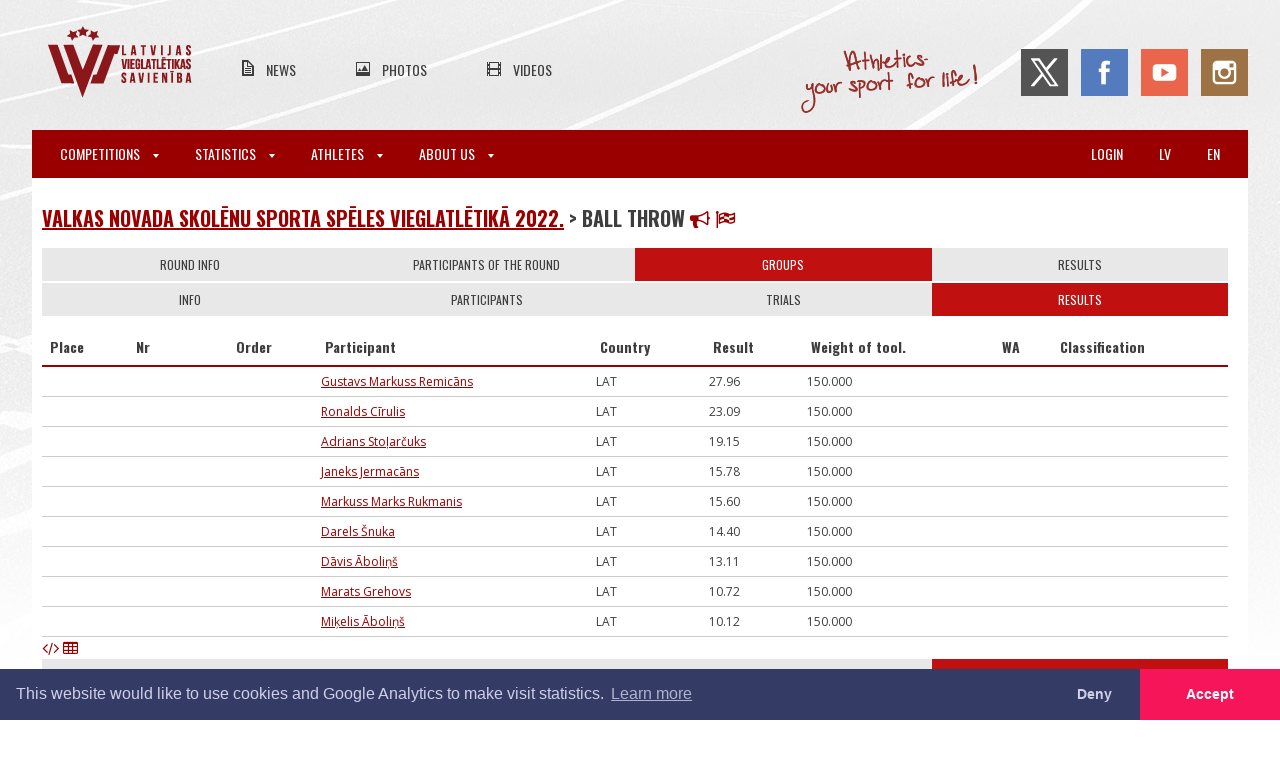

--- FILE ---
content_type: text/html; charset=UTF-8
request_url: https://athletics.lv/en/competition/54474
body_size: 6544
content:
<!DOCTYPE html>
<html lang="en">
<meta charset="UTF-8">

<title>LVS | Competition</title>

<meta name="viewport" content="width=device-width,initial-scale=1">
<meta name="description" content="Vieglatlētika - jaunumi, ziņas, kalendārs, foto, video.">

<link rel="dns-prefetch" href="https://fonts.gstatic.com">
<link href='https://fonts.googleapis.com/css?family=Oswald:300,400,700|Open+Sans:300,400,600,700&subset=latin,latin-ext' rel='stylesheet'>

<link rel="stylesheet" href="/css/main.css?id=bcdc2c0b99115fb471f7">
<link rel="stylesheet" href="/css/print.css?id=4e26dd8436934770e3dc" media="print">

<script src="https://use.fontawesome.com/d6320c12e7.js" async></script>

<link rel="canonical" href="https://athletics.lv/en/competition/54474">

<meta name="csrf-token" content="sKrg5B61HQTyPPmi5Bda1Bs4CiKGsbJTRcW9BG5b">
<meta name="verify-paysera" content="5203b69d912fba169306cc657eecf237">
	<link href="//code.jquery.com/ui/1.11.4/themes/smoothness/jquery-ui.css" rel="stylesheet">
	<link href="https://athletics.lv/css/token-input.css" rel="stylesheet">
	<link href="https://athletics.lv/css/jquery.datetimepicker.css" rel="stylesheet">
	<link href="https://cdnjs.cloudflare.com/ajax/libs/select2/4.0.6-rc.0/css/select2.min.css" rel="stylesheet" >

	
	<style>
		.article-content table tr td {
			padding: 6px 4px;
		}

		.add-trial {
			padding: 5px 3px;
			display: inline-block;
			font-weight: bold;
			text-transform: none;
		}

		.delete-trial {
			position: relative;
			left: -15px;
			top: 10px;
			font-size: 8px;
			text-decoration: none !important;
			margin-right: -10px;
		}

		.not-admitted {
			background-color: #ccc;
		}

		b {
			font-weight: bold;
		}
	</style>

<div class="wrapper">
	<div class="inner-wrapper">
		<header class="header">
			<input type="checkbox" id="hamburger" title="Atvērt izvēlni" class="mainmenu__trigger">
<div class="header__top-header">
    <div class="header__mobile-taskbar">
        <label for="hamburger" class="hamburger">
        	<span class="hamburger__label">Atvērt izvēlni</span>
            <span class="hamburger__line hamburger__line--top"></span>
            <span class="hamburger__line hamburger__line--middle"></span>
            <span class="hamburger__line hamburger__line--bottom"></span>
        </label>
		        <a class="header__mobile-logo" href="https://athletics.lv/en"></a>
    </div>
	<a class="header__logo" href="https://athletics.lv/en"></a>
	<ul class="header__secondary-menu">
		<li class="header__secondary-menu-item">
			<a class="header__secondary-menu-item-url news" href="https://athletics.lv/en/news">News</a>
		<li class="header__secondary-menu-item">
			<a class="header__secondary-menu-item-url photos" href="https://athletics.lv/en/photos">Photos</a>
		<li class="header__secondary-menu-item">
			<a class="header__secondary-menu-item-url videos" href="https://athletics.lv/en/videos">Videos</a>
	</ul>
	<div class="header__soc-nav">
		<span class="header__slogan"></span>
		<a class="header__soc-nav-item twitter" href="https://twitter.com/athleticslv" target="_blank"></a>
		<a class="header__soc-nav-item facebook" href="https://www.facebook.com/athleticslv" target="_blank"></a>
		<a class="header__soc-nav-item youtube" href="https://www.youtube.com/channel/UCprBmkRWEpsp7pjfOzsUYYg" target="_blank"></a>
		<a class="header__soc-nav-item instagram" href="https://www.instagram.com/athleticslv/" target="_blank"></a>
	</div>
</div>

<nav class="mainmenu">
	<ul class="mainmenu__menu">
						<li class="mainmenu__item mainmenu__item--has-sub">
			<label for="switch-menu-0" class="mainmenu__title mainmenu__title--parent">
				Competitions				<span class="mainmenu__icon-arrow-down"></span>
			</label>
			<input class="mainmenu__submenu-switch" id="switch-menu-0" type="checkbox" name="">
			<ul class="mainmenu__submenu">
												<li class="mainmenu__submenu-item">
					<a class="mainmenu__title mainmenu__title--subitem" href="https://athletics.lv/en/events">
						Calendar & Results					</a>
																<li class="mainmenu__submenu-item">
					<a class="mainmenu__title mainmenu__title--subitem" href="https://athletics.lv/en/kids-athletics">
						Kids Athletics					</a>
																<li class="mainmenu__submenu-item">
					<a class="mainmenu__title mainmenu__title--subitem" href="https://athletics.lv/en/about-us/document/1941">
						Competition rules					</a>
																<li class="mainmenu__submenu-item">
					<a class="mainmenu__title mainmenu__title--subitem" href="https://athletics.lv/en/referees">
						Officials					</a>
																								<li class="mainmenu__submenu-item">
					<a class="mainmenu__title mainmenu__title--subitem" href="https://athletics.lv/en/about-us/course-measurement">
						Course Measurement					</a>
											</ul>
									<li class="mainmenu__item mainmenu__item--has-sub">
			<label for="switch-menu-1" class="mainmenu__title mainmenu__title--parent">
				Statistics				<span class="mainmenu__icon-arrow-down"></span>
			</label>
			<input class="mainmenu__submenu-switch" id="switch-menu-1" type="checkbox" name="">
			<ul class="mainmenu__submenu">
												<li class="mainmenu__submenu-item">
					<a class="mainmenu__title mainmenu__title--subitem" href="https://athletics.lv/en/records">
						Records					</a>
																<li class="mainmenu__submenu-item">
					<a class="mainmenu__title mainmenu__title--subitem" href="https://athletics.lv/en/statistics/season">
						Season Best					</a>
																<li class="mainmenu__submenu-item">
					<a class="mainmenu__title mainmenu__title--subitem" href="https://athletics.lv/en/statistics/alltime">
						All-Time Best					</a>
																<li class="mainmenu__submenu-item">
					<a class="mainmenu__title mainmenu__title--subitem" href="https://athletics.lv/en/stats">
						Statistics					</a>
																<li class="mainmenu__submenu-item">
					<a class="mainmenu__title mainmenu__title--subitem" href="https://athletics.lv/en/people">
						People					</a>
																<li class="mainmenu__submenu-item">
					<a class="mainmenu__title mainmenu__title--subitem" href="https://athletics.lv/en/organisations">
						Organisations					</a>
																<li class="mainmenu__submenu-item">
					<a class="mainmenu__title mainmenu__title--subitem" href="https://athletics.lv/en/coach-rankings">
						Coach Ranks					</a>
																																			</ul>
									<li class="mainmenu__item mainmenu__item--has-sub">
			<label for="switch-menu-2" class="mainmenu__title mainmenu__title--parent">
				Athletes				<span class="mainmenu__icon-arrow-down"></span>
			</label>
			<input class="mainmenu__submenu-switch" id="switch-menu-2" type="checkbox" name="">
			<ul class="mainmenu__submenu">
												<li class="mainmenu__submenu-item">
					<a class="mainmenu__title mainmenu__title--subitem" href="https://athletics.lv/en/candidates">
						National Team Candidates					</a>
																<li class="mainmenu__submenu-item">
					<a class="mainmenu__title mainmenu__title--subitem" href="https://athletics.lv/en/about-us/athletes">
						LOV athletes					</a>
																<li class="mainmenu__submenu-item">
					<a class="mainmenu__title mainmenu__title--subitem" href="https://athletics.lv/en/masters">
						Masters					</a>
																<li class="mainmenu__submenu-item">
					<a class="mainmenu__title mainmenu__title--subitem" href="https://athletics.lv/en/active-athletes/2025">
						Active Athletes					</a>
																<li class="mainmenu__submenu-item">
					<a class="mainmenu__title mainmenu__title--subitem" href="https://athletics.lv/en/about-us/antidoping">
						Antidoping Information					</a>
											</ul>
									<li class="mainmenu__item mainmenu__item--has-sub">
			<label for="switch-menu-3" class="mainmenu__title mainmenu__title--parent">
				About Us				<span class="mainmenu__icon-arrow-down"></span>
			</label>
			<input class="mainmenu__submenu-switch" id="switch-menu-3" type="checkbox" name="">
			<ul class="mainmenu__submenu">
												<li class="mainmenu__submenu-item">
					<a class="mainmenu__title mainmenu__title--subitem" href="https://athletics.lv/en/about-us/contact">
						Contact					</a>
																<li class="mainmenu__submenu-item">
					<a class="mainmenu__title mainmenu__title--subitem" href="https://athletics.lv/en/about-us/structure">
						Structure					</a>
																<li class="mainmenu__submenu-item">
					<a class="mainmenu__title mainmenu__title--subitem" href="https://athletics.lv/en/members">
						Official Members					</a>
																<li class="mainmenu__submenu-item">
					<a class="mainmenu__title mainmenu__title--subitem" href="https://athletics.lv/en/about-us/board">
						Board					</a>
																<li class="mainmenu__submenu-item">
					<a class="mainmenu__title mainmenu__title--subitem" href="https://athletics.lv/en/about-us/committees">
						Committees					</a>
																<li class="mainmenu__submenu-item">
					<a class="mainmenu__title mainmenu__title--subitem" href="https://athletics.lv/en/about-us/documents">
						Documents					</a>
																<li class="mainmenu__submenu-item">
					<a class="mainmenu__title mainmenu__title--subitem" href="https://athletics.lv/en/seminars">
						Seminars					</a>
																<li class="mainmenu__submenu-item">
					<a class="mainmenu__title mainmenu__title--subitem" href="https://athletics.lv/en/about-us/education">
						Sport Education					</a>
																<li class="mainmenu__submenu-item">
					<a class="mainmenu__title mainmenu__title--subitem" href="https://athletics.lv/en/violation-report">
						Ethics and disciplinary policy					</a>
																<li class="mainmenu__submenu-item">
					<a class="mainmenu__title mainmenu__title--subitem" href="https://athletics.lv/en/venues">
						Venues					</a>
																<li class="mainmenu__submenu-item">
					<a class="mainmenu__title mainmenu__title--subitem" href="https://athletics.lv/en/about-us/history">
						History					</a>
											</ul>
				
					<li class="mainmenu__item pull-right mobile-ib">
				<a class="mainmenu__title" href="https://athletics.lv/en/competition/54474">en</a>
					<li class="mainmenu__item pull-right mobile-ib">
				<a class="mainmenu__title" href="https://athletics.lv/lv/competition/54474">lv</a>
							<li class="mainmenu__item pull-right">
				<a class="mainmenu__title" href="https://athletics.lv/en/login">Login</a>
			</ul>
</nav>
		</header>

		
<div class="content-wrapper">
	
	<div class="article-content stats competition">
		<h1 class="main breadcrumb">
			<a href="https://athletics.lv/event/38792/competitions">Valkas novada skolēnu sporta spēles vieglatlētikā 2022.</a>
			&gt; Ball Throw
			
			<a class="tab-switch print-startlist" href="#"><i class="fa fa-bullhorn"></i></a>
			<a class="tab-switch print-resultlist" href="#"><i class="fa fa-flag-checkered"></i></a>
		</h1>

		
		
				
					<div id="tab-round-84753" class="tab round-tab ">
		<div class="tab-switch-container">
		<a class="tab-switch" href="#" data-tab="info-of-the-round-84753">Round info</a>
				<a class="tab-switch" href="#" data-tab="participants-of-the-round-84753">Participants of the round</a>
		<a class="tab-switch active groups" href="#" data-tab="groups-of-the-round-84753">
							Groups					</a>
				<a class="tab-switch" href="#" data-tab="results-of-the-round-84753">Results</a>
	</div>
	
		<div id="tab-info-of-the-round-84753" class="tab hidden">
		<dl class="info-box">
							<dt>Starting at:</dt>
				<dd>18.05.2022.</dd>
										<dt>Ending at:</dt>
				<dd>18.05.2022.</dd>
										<dt>Gender:</dt>
				<dd>men</dd>
										<dt>Age group:</dt>
				<dd>U10</dd>
										<dt>Location:</dt>
				<dd>Valka</dd>
										<dt>Venue type:</dt>
				<dd>Outdoor</dd>
																<dt>Electronic measurement:</dt>
				<dd>Yes</dd>
																	</dl>
	</div>
	
			<div
		id="tab-participants-of-the-round-84753"
		class="tab hidden round-participant-tab"
		data-page=https://athletics.lv/en/round/84753/participants >
			<div class="flex flex--hcenter pt-5 pb-6">
	<div class="spinner">
		<div class="spinner__slice"></div>
		<div class="spinner__slice"></div>
		<div class="spinner__slice"></div>
	</div>
</div>
	</div>
	<div id="tab-results-of-the-round-84753" class="tab hidden refreshable" data-type="round" data-round="84753">
	</div>
		<div id="tab-groups-of-the-round-84753" class="tab">
					<div id="group-164428" data-group="164428" class="group">
	<div class="tab-switch-container">
		<a class="tab-switch" href="#" data-tab="info-of-the-group-164428">Info</a>
				<a class="tab-switch startlist" href="#" data-tab="participants-of-the-group-164428">Participants</a>
						<a class="tab-switch" href="#" data-tab="trials-of-the-group-164428">Trials</a>
				<a class="tab-switch active resultlist" href="#" data-tab="results-of-the-group-164428">Results</a>
	</div>
	<h3></h3>
			<span class="group-start-end visible-on-print">(
					18.05.2022.
						
		)</span>
		<div id="tab-info-of-the-group-164428" class="tab hidden">
		<dl class="info-box">
							<dt>Starting at:
				<dd>18.05.2022.
													<dt>Gender:
				<dd>men
										<dt>Age group:
				<dd>U10
										<dt>Location:
				<dd>Valka
										<dt>Venue type:
				<dd>Outdoor
																<dt>Electronic measurement:
				<dd>Yes																	</dl>
	</div>

		<div
		id="tab-participants-of-the-group-164428"
		class="tab hidden group-participant-tab"
		data-page="https://athletics.lv/en/group/164428/participants">
			<div class="flex flex--hcenter pt-5 pb-6">
	<div class="spinner">
		<div class="spinner__slice"></div>
		<div class="spinner__slice"></div>
		<div class="spinner__slice"></div>
	</div>
</div>
	</div>

	
			<div id="tab-trials-of-the-group-164428" class="tab hidden refreshable" data-type="trials" data-group="164428">
			<div class="flex flex--hcenter pt-5 pb-6">
	<div class="spinner">
		<div class="spinner__slice"></div>
		<div class="spinner__slice"></div>
		<div class="spinner__slice"></div>
	</div>
</div>
		</div>
		<div id="tab-results-of-the-group-164428" class="tab refreshable" data-type="results" data-group="164428">
		<div class="flex flex--hcenter pt-5 pb-6">
	<div class="spinner">
		<div class="spinner__slice"></div>
		<div class="spinner__slice"></div>
		<div class="spinner__slice"></div>
	</div>
</div>
	</div>
</div>
					<div id="group-164429" data-group="164429" class="group">
	<div class="tab-switch-container">
		<a class="tab-switch" href="#" data-tab="info-of-the-group-164429">Info</a>
				<a class="tab-switch startlist" href="#" data-tab="participants-of-the-group-164429">Participants</a>
						<a class="tab-switch" href="#" data-tab="trials-of-the-group-164429">Trials</a>
				<a class="tab-switch active resultlist" href="#" data-tab="results-of-the-group-164429">Results</a>
	</div>
	<h3></h3>
			<span class="group-start-end visible-on-print">(
					18.05.2022.
						
		)</span>
		<div id="tab-info-of-the-group-164429" class="tab hidden">
		<dl class="info-box">
							<dt>Starting at:
				<dd>18.05.2022.
													<dt>Gender:
				<dd>men
										<dt>Age group:
				<dd>U10
										<dt>Location:
				<dd>Valka
										<dt>Venue type:
				<dd>Outdoor
																<dt>Electronic measurement:
				<dd>Yes																	</dl>
	</div>

		<div
		id="tab-participants-of-the-group-164429"
		class="tab hidden group-participant-tab"
		data-page="https://athletics.lv/en/group/164429/participants">
			<div class="flex flex--hcenter pt-5 pb-6">
	<div class="spinner">
		<div class="spinner__slice"></div>
		<div class="spinner__slice"></div>
		<div class="spinner__slice"></div>
	</div>
</div>
	</div>

	
			<div id="tab-trials-of-the-group-164429" class="tab hidden refreshable" data-type="trials" data-group="164429">
			<div class="flex flex--hcenter pt-5 pb-6">
	<div class="spinner">
		<div class="spinner__slice"></div>
		<div class="spinner__slice"></div>
		<div class="spinner__slice"></div>
	</div>
</div>
		</div>
		<div id="tab-results-of-the-group-164429" class="tab refreshable" data-type="results" data-group="164429">
		<div class="flex flex--hcenter pt-5 pb-6">
	<div class="spinner">
		<div class="spinner__slice"></div>
		<div class="spinner__slice"></div>
		<div class="spinner__slice"></div>
	</div>
</div>
	</div>
</div>
			</div>
</div>
			</div>
</div>
	</div>

	<footer class="footer">
		<div class="footer__partners">
	<h1 class="footer__main-title">Official partners</h1>
	<div class="footer__partners-slider mt-3">
		<a class="footer__partners-button footer__partners-button--left" href="#!">
			<div class="footer__partners-button-icon"></div>
		</a>

		<div class="footer__partners-viewport">
			<div class="footer__partners-container">
				<!--<a class="footer__partners-entry" target="_blank" href="http://www.lsfp.lv">
					<img class="footer__partners-entry-img" src="https://athletics.lv/img/partners/lsfp.png" alt="Latvijas Sporta Federaciju Padome">
				</a>-->
				<a class="footer__partners-entry" target="_blank" href="http://olimpiade.lv/">
					<img class="footer__partners-entry-img" src="https://athletics.lv/img/partners/lok_2025.jpg" alt="Olimpiade.lv">
				</a>
				<!--<a class="footer__partners-entry" target="_blank" href="https://www.venden.lv/">
					<img class="footer__partners-entry-img" src="https://athletics.lv/img/partners/venden.png" alt="Venden">
				</a>-->
				<a class="footer__partners-entry" target="_blank" href="https://sportland.lv/">
					<img class="footer__partners-entry-img" src="https://athletics.lv/img/partners/sportland.png" alt="Sportland">
				</a>
				<a class="footer__partners-entry" target="_blank" href="http://www.izm.gov.lv/">
					<img class="footer__partners-entry-img" src="https://athletics.lv/img/partners/izm.png" alt="Izglitibas un zinatnes ministrija">
				</a>
				<a class="footer__partners-entry" target="_blank" href="https://www.teamsport.lv/">
					<img class="footer__partners-entry-img" src="https://athletics.lv/img/partners/nike.png" alt="Nike">
				</a>
				<a class="footer__partners-entry" target="_blank" href="https://nordicsport.com/">
					<img class="footer__partners-entry-img" src="https://athletics.lv/img/partners/nordic2.png" alt="Nordic">
				</a>
				<a class="footer__partners-entry" target="_blank" href="https://www.glimstedt.lv/">
					<img class="footer__partners-entry-img" src="https://athletics.lv/img/partners/glim_160.jpg" alt="Glimdstedt">
				</a>
				<a class="footer__partners-entry" target="_blank" href="https://www.financebroker.lv/lv">
					<img class="footer__partners-entry-img" src="https://athletics.lv/img/partners/financebroker.png" alt="Finance Broker">
				</a>
				<a class="footer__partners-entry" target="_blank" href="https://www.letapolise.lv/lv">
					<img class="footer__partners-entry-img" src="https://athletics.lv/img/partners/letas_polises_logo.png" alt="Leta polise">
				</a>
				<a class="footer__partners-entry" target="_blank" href="https://www.stelpes.lv/">
					<img class="footer__partners-entry-img" src="https://athletics.lv/img/partners/stelpes_160.jpg" alt="Stelpes">
				</a>
				<a class="footer__partners-entry" target="_blank" href="https://www.grapis.lv/Par-mums/">
					<img class="footer__partners-entry-img" src="https://athletics.lv/img/partners/grapis.png" alt="Grapis">
				</a>
				<a class="footer__partners-entry" target="_blank" href="https://www.conica.com/en/">
					<img class="footer__partners-entry-img" src="https://athletics.lv/img/partners/conica.png" alt="Conica">
				</a>
				<!--<a class="footer__partners-entry" target="_blank" href="https://patatimber.lv/">
					<img class="footer__partners-entry-img" src="https://athletics.lv/img/partners/patatimber.png" alt="Pata Timber">
				</a>-->
			</div>
		</div>

		<a class="footer__partners-button footer__partners-button--right" href="#!">
			<div class="footer__partners-button-icon"></div>
		</a>
	</div>
</div>

<div class="footer__upper">
	<div class="footer__upper-inner">
        <div class="footer__upper-contacts-wrapper">
            <a href="#" class="footer__upper-logo"></a>
            <div class="footer__upper-contacts">
                <h3 class="footer__upper-contacts-title">Contact Us:</h3>
				<p class="footer__upper-contacts-text">Title: <span>Latvijas Vieglatlētikas savienība</span></p>
				<p class="footer__upper-contacts-text">Registration number: <span>40008029019</span></p>
                <p class="footer__upper-contacts-text">Email: <a href="mailto:lvs@athletics.lv">lvs@athletics.lv</a></p>
                <p class="footer__upper-contacts-text">Phone: <span>+371 29511674</span></p>
                <p class="footer__upper-contacts-text">address: <span>Augšiela 1, Rīga, LV-1009</span></p>
            </div>
        </div>
		<div class="footer__main-partners">
            <a target="_blank" href="https://www.worldathletics.org/">
                <img src="https://athletics.lv/img/World_Athletics_Member_Federation_140-image(100x_).png" alt="World Athletics Member Federation">
            </a>
            <a target="_blank" href="https://www.european-athletics.org/">
                <img src="https://athletics.lv/img/ea.png" alt="European Athletics">
			</a>
			<div class="flex flex--space-between">
				<a class="mr-3" target="_blank" href="#">
					<img class="footer__main-partners-img footer__main-partners-img--visa" src="https://athletics.lv/img/visa.png" alt="Verified by VISA">
				</a>
				<a target="_blank" href="#">
					<img class="footer__main-partners-img footer__main-partners-img--master" src="https://athletics.lv/img/mastercard.png" alt="Mastercard SecureCode">
				</a>
			</div>
			<a target="_blank" href="https://www.irunclean.org/">
                <img class="footer__main-partners-img footer__main-partners-img--i-run-clean" src="https://athletics.lv/img/IRunClean_logo_xla.png" alt="I Run Clean">
			</a>
        </div>
	</div>
</div>

<div class="footer__lower footer__lower--privacy">
	<div class="footer__lower-inner">
		<a href="https://athletics.lv/en/violation-report">Report a violation</a>
		<a href="https://athletics.lv/docs/Privacy_Policy.pdf">Privacy policy</a>
		<a href="https://athletics.lv/docs/Purchase_Terms.pdf">Terms of services</a>
		<a href="https://athletics.lv/docs/LVS-zimola_vadlinijas.pdf">Brand guidelines</a>
	</div>
</div>

<div class="footer__lower">
	<div class="footer__lower-inner">
		<span class="footer__lower-notice">All rights reserved. In case of republishing reference to athletics.lv is mandatory.</span>
	</div>
</div>
	</footer>
</div>
<div class="snacks">
	<template>
		<div role="alertdialog" class="snacks__item">
			<div class="snacks__text">
			</div>
			<div class="snacks__action">
				<button class="button snacks__button">Aizvērt</button>
			</div>
		</div>
	</template>
</div>
<link rel="stylesheet" type="text/css" href="https://cdnjs.cloudflare.com/ajax/libs/cookieconsent2/3.0.3/cookieconsent.min.css" />

<link rel="stylesheet" href="https://cdnjs.cloudflare.com/ajax/libs/fancybox/3.3.5/jquery.fancybox.min.css">
<script src="https://www.draugiem.lv/api/api.js"></script>
<script src="https://ajax.googleapis.com/ajax/libs/jquery/1.12.0/jquery.min.js"></script>
<script src="https://cdnjs.cloudflare.com/ajax/libs/fancybox/3.3.5/jquery.fancybox.min.js"></script>
<script src="https://athletics.lv/js/main20220706.js"></script>

<datalist id="heightOfHurdles-">
	<option value="106.7">
	<option value="99.1">
	<option value="91.4">
	<option value="83.8">
	<option value="76.2">
</datalist>

<datalist id="heightOfHurdles-60mh">
	<option value="106.7">
	<option value="99.1">
	<option value="91.4">
	<option value="83.8">
	<option value="76.2">
</datalist>

<datalist id="heightOfHurdles-100mh">
	<option value="106.7">
	<option value="99.1">
	<option value="91.4">
	<option value="83.8">
	<option value="76.2">
</datalist>

<datalist id="heightOfHurdles-110mh">
	<option value="106.7">
	<option value="99.1">
	<option value="91.4">
	<option value="83.8">
	<option value="76.2">
</datalist>

<datalist id="heightOfHurdles-300mh">
	<option value="106.7">
	<option value="99.1">
	<option value="91.4">
	<option value="83.8">
	<option value="76.2">
</datalist>

<datalist id="heightOfHurdles-400mh">
	<option value="106.7">
	<option value="99.1">
	<option value="91.4">
	<option value="83.8">
	<option value="76.2">
</datalist>

<datalist id="heightOfHurdles-3000mSt">
	<option value="91.4">
	<option value="76.2">
</datalist>

<datalist id="heightOfHurdles-2000mSt">
	<option value="91.4">
	<option value="76.2">
</datalist>

<datalist id="weightOfTool-discus_throw">
	<option value="2">
	<option value="1.75">
	<option value="1.5">
	<option value="1">
	<option value="0.75">
</datalist>

<datalist id="weightOfTool-javelin_throw">
	<option value="800">
	<option value="600">
</datalist>

<datalist id="weightOfTool-hammer_throw">
	<option value="7.26">
	<option value="4">
</datalist>

<datalist id="weightOfTool-shot_put">
	<option value="7.26">
	<option value="4">
</datalist>

<script src="//code.jquery.com/ui/1.11.4/jquery-ui.js"></script>
<script src="https://athletics.lv/js/jquery.datetimepicker.min.js"></script>
<script src="https://athletics.lv/js/jquery.tokeninput.js"></script>
<script src="https://athletics.lv/js/tableSortAndFilter.js?v=20221120"></script>
<script src="https://athletics.lv/js/keyboardNav.js"></script>
<script src="https://cdnjs.cloudflare.com/ajax/libs/select2/4.0.6-rc.0/js/select2.min.js"></script>
<script>
var ajaxQueue = [];

function checkQueue()
{
	var takeItems = 4;
	if (takeItems > ajaxQueue.length)
		takeItems = ajaxQueue.length;

	var callbacksToExecute = ajaxQueue.splice(0, takeItems);

	callbacksToExecute.forEach(function(callback) {
		callback();
	});

	setTimeout(checkQueue, 500);
}
checkQueue();

function refresh(refreshable, repeat)
{
	if (refreshable.hasClass('hidden'))
		return;

	var type = refreshable.data('type');
	if ('round' == type) {
		var round = refreshable.data('round');
		var url = "https://athletics.lv/en/round/" + round + '/results';
	}
	else if ('competition' == type)
		var url = "https://athletics.lv/en/competition/54474/results";
	else {
		var group = refreshable.data('group');
		var url = "https://athletics.lv/en/group/" + group + '/' + type;
	}

	var wind = $(window);
	var wTop = wind.scrollTop();
    var wBottom = wTop + wind.height();

    var rTop = refreshable.offset().top;
    var rBottom = rTop + refreshable.height();

	// If the element is outside the viewport...
    if ((rBottom < wTop) || (rTop > wBottom))
	{
		clearTimeout(refreshable.data('timer'));
		refreshable.data('timer', setTimeout(function() {refresh(refreshable, repeat);}, 3000));
		return;
	}

	ajaxQueue.push(function()
	{
		$.get(
			url,
			function(resp){
				if (resp['success'] == 1)
				{
					refreshable.html(resp['html']);

					clearTimeout(refreshable.data('timer'));

					if (repeat)
						refreshable.data('timer', setTimeout(function() {refresh(refreshable, repeat);}, 20000));
				}
			}
		);
	});
}

var repeat = true;
var settingRefresh = false;
function setRefresh()
{
	if (settingRefresh)
		return;

	settingRefresh = true;

	$('.refreshable').each(function() {
		var refreshable = $(this);

		if (refreshable.data('timer'))
			clearTimeout(refreshable.data('timer'));

		if (refreshable.is(':visible'))
			refresh(refreshable, repeat);
	})
	.promise().done(function() {
		settingRefresh = false;
	});
}

function getTabFromHash() {
	const hash = window.location.hash.substring(1)
	const tabNames = hash.split('+')

	tabNames.forEach(tabName => {
		const tab = $('[data-tab="' + tabName + '"]')
		tab.trigger('click')
	})

	setRefresh()
}

function setHashFromTab()
{
	var mainSwitch = $('.competition > .tab-switch-container');

	if (!mainSwitch.length)
		mainSwitch = $('[id^=tab-round] > .tab-switch-container');

	if (!mainSwitch.length)
		mainSwitch = $('.tab-switch-container');

	if (mainSwitch.length != 1)
		return;

	var activeTabName = mainSwitch.find('.active').data('tab');
	var hash = activeTabName;

	var activeTab = $('#tab-' + activeTabName);
	var subSwitch = activeTab.find('.tab-switch-container');
	if (subSwitch.length)
	{
		activeSubTabName = subSwitch.find('.active').data('tab');
		var hash = hash + '+' + activeSubTabName;
	}

	window.location.hash = hash;
}

$(function() {
    var tabHeaders = $('.tab-switch');

    tabHeaders.click(function(e) {
        e.preventDefault();

		var header = $(this);
		var tabName = header.data('tab');
		var tab = $('#tab-' + tabName);

        header.siblings('.tab-switch').removeClass('active');
        header.addClass('active');
		tab.siblings('.tab').addClass('hidden');
		tab.removeClass('hidden').trigger('shows');

		setHashFromTab();

		setRefresh();

		if (tab.data('page') && !tab.data('page-loaded')) {
			const groupPartTab = tab.hasClass('group-participant-tab')

			if (groupPartTab) {
				const gpl = tab.find('.group-participant-list')

				if ('sortable' in gpl)
					gpl.sortable('destroy')
			}

			$.get(
				tab.data('page'),
				function(resp) {
					if (resp['success'] == 1) {
						tab.html(resp['html'])

						tab.data('page-loaded', true)

						if (groupPartTab && 'function' === typeof enableGroupSort)
							enableGroupSort()
					}
				}
			)
		}
    });

	getTabFromHash();

    $('.print-startlist').click(function() {
		$('.groups').click();
		$('.startlist').click();

		$('.print-startlist').removeClass('hidden-on-print');
		$('.print-resultlist').addClass('hidden-on-print');
		window.print();
	});

    $('.print-resultlist').click(function() {
		$('.groups').click();
		$('.resultlist').click();

		$('.print-resultlist').removeClass('hidden-on-print');
		$('.print-startlist').addClass('hidden-on-print');
		window.print();
	});

	headers = {
		'X-CSRF-TOKEN': 'sKrg5B61HQTyPPmi5Bda1Bs4CiKGsbJTRcW9BG5b'
	};
	$.ajaxSetup({ headers });

	$('.withdraw-participation').click(function() {
		var button = $(this);
		button.prop('disabled', true);

		var test = confirm('Are you sure you want to withdraw?');
		if (!test)
		{
			button.prop('disabled', false);
			return false;
		}

		var data = {
			id: button.data('id')
		};

		$.post(
			"https://athletics.lv/en/competition/withdraw",
			data,
			function(response){
				if (1 == response)
					button.closest('tr').remove();
			}
		);
	});

	$('.refreshable').on('click', '.sortBy', function () {
		var refreshable  = $(this).closest('.refreshable');

		if (refreshable.data('timer'))
		{
			clearTimeout(refreshable.data('timer'));
			refreshable.data('timer', null);

			var restoreRefresh = $('<a href="#" class="restore-refresh">Auto-refresh disabled. Click here to re-enable it.</a>');
			restoreRefresh.insertBefore(refreshable.find('table'));
		}
	});

	$('.refreshable').on('click', '.restore-refresh', function () {
		var refreshable  = $(this).closest('.refreshable');

		refresh(refreshable, repeat);

		return false;
	});

	
});
</script>
<script src="https://cdnjs.cloudflare.com/ajax/libs/cookieconsent2/3.0.3/cookieconsent.min.js" async></script>
<script>
	function enableGa() {
		(function(i,s,o,g,r,a,m){i['GoogleAnalyticsObject']=r;i[r]=i[r]||function(){
		(i[r].q=i[r].q||[]).push(arguments)},i[r].l=1*new Date();a=s.createElement(o),
		m=s.getElementsByTagName(o)[0];a.async=1;a.src=g;m.parentNode.insertBefore(a,m)
		})(window,document,'script','//www.google-analytics.com/analytics.js','ga')

		ga('create', 'UA-75732321-1', 'auto')
		ga('set', 'anonymizeIp', true)
		ga('send', 'pageview')
	}

	window.addEventListener('load', function() {
		window.cookieconsent.initialise({
			palette: {
				popup: {
					background: '#343c66',
					text: '#cfcfe8'
				},
				button: {
					background: '#f71559'
				}
			},
			theme: 'edgeless',
			type: 'opt-in',
			revokable: true,
			content: {
				message: 'This website would like to use cookies and Google Analytics to make visit statistics.',
				dismiss: 'Deny',
				allow: 'Accept',
				href: 'https://athletics.lv/docs/Privatuma_politika.pdf',
			},
			onInitialise: function (status) {
				if ('allow' == status)
					enableGa()
			},
			onStatusChange: function(status, chosenBefore) {
				if ('allow' == status)
					enableGa()
			},
		})
	})
</script>

<script src="https://athletics.lv/js/snack.js" async></script>


<!-- 0.049039125442505 -->


--- FILE ---
content_type: application/javascript; charset=utf-8
request_url: https://athletics.lv/js/tableSortAndFilter.js?v=20221120
body_size: 688
content:
//sort tables
$(function() {
	$(document).on('click', 'th.sortBy', function(){
		var table = $(this).closest('table').find('tbody').eq(0);
		var rows = table.find('tr').not('.nested-table-row').toArray().sort(comparer($(this).index()));
		var isAsc = $(this).hasClass('sortAscending');
		$('.sortAscending, .sortDescending').removeClass('sortAscending sortDescending');

		if (isAsc)
		{
			$(this).addClass('sortDescending');
			rows = rows.reverse();
		}
		else
			$(this).addClass('sortAscending');

		for (var i = 0; i < rows.length; i++){table.append(rows[i])};
	});
	function comparer(index) {
	    return function(a, b) {
	        var valA = getCellValue(a, index), valB = getCellValue(b, index);

	        if ($.isNumeric(valA) && $.isNumeric(valB))
				return valA - valB 

			const lenA = valA.length, lenB = valB.length

			if (lenA != lenB)
				return lenA - lenB

	        return valA.localeCompare(valB);
	    };
	};

	function getCellValue(row, index) {
		const cell = row.querySelectorAll('td')[index]

		return cell.dataset.sortVal ?? cell.textContent.trim().replace(',', '')
	};

	var tableFilter = $('.table-filter');
	var tableRows = $('.filterable tbody tr');

	tableFilter.keyup(function(event) {
		if (event.keyCode == 27 || $(this).val() == '')
		{
			tableFilter.val('');
			tableRows.show();
		}
		else
			filter(tableFilter.val());
	});

	function filter(query)
	{
		var terms = query.trim().split(/ +(?=(?:(?:[^"]*"){2})*[^"]*$)/g);

		$.each(terms, function (index, term) {
			terms[index] = term.replace(/"/g,"");
		});

		tableRows.each(function() {
			var matches = false;

			var row = $(this);
			var text = row.text();

			$.each(terms, function (index, term) {
				if ('+' != term.charAt(0) && '!' != term.charAt(0))
					if (text.search(new RegExp(term, "i")) >= 0)
						matches = true;
			});

			$.each(terms, function (index, term) {
				if ('!' == term.charAt(0))
					if (text.search(new RegExp(term.substring(1), "i")) >= 0)
						matches = false;

				if ('+' == term.charAt(0))
					if (text.search(new RegExp(term.substring(1), "i")) < 0)
						matches = false;
			});

			if (matches)
				row.show();
			else
				row.hide();
		});
	}
});
